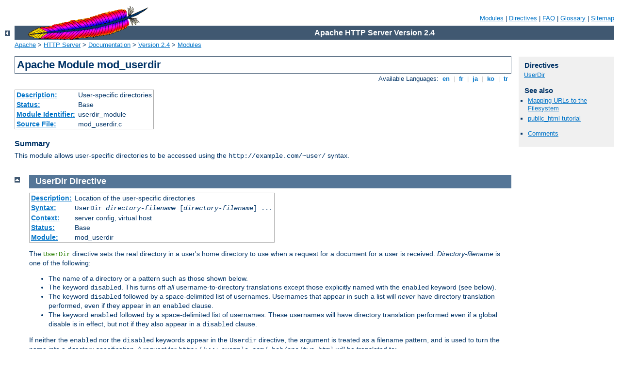

--- FILE ---
content_type: text/html
request_url: http://bea-bruhn.de/manual/en/mod/mod_userdir.html
body_size: 3654
content:
<?xml version="1.0" encoding="ISO-8859-1"?>
<!DOCTYPE html PUBLIC "-//W3C//DTD XHTML 1.0 Strict//EN" "http://www.w3.org/TR/xhtml1/DTD/xhtml1-strict.dtd">
<html xmlns="http://www.w3.org/1999/xhtml" lang="en" xml:lang="en"><head>
<meta content="text/html; charset=ISO-8859-1" http-equiv="Content-Type" />
<!--
        XXXXXXXXXXXXXXXXXXXXXXXXXXXXXXXXXXXXXXXXXXXXXXXXXXXXXXXXXXXXXXXXX
              This file is generated from xml source: DO NOT EDIT
        XXXXXXXXXXXXXXXXXXXXXXXXXXXXXXXXXXXXXXXXXXXXXXXXXXXXXXXXXXXXXXXXX
      -->
<title>mod_userdir - Apache HTTP Server Version 2.4</title>
<link href="../../style/css/manual.css" rel="stylesheet" media="all" type="text/css" title="Main stylesheet" />
<link href="../../style/css/manual-loose-100pc.css" rel="alternate stylesheet" media="all" type="text/css" title="No Sidebar - Default font size" />
<link href="../../style/css/manual-print.css" rel="stylesheet" media="print" type="text/css" /><link rel="stylesheet" type="text/css" href="../../style/css/prettify.css" />
<script src="../../style/scripts/prettify.min.js" type="text/javascript">
</script>

<link href="../../images/favicon.ico" rel="shortcut icon" /></head>
<body>
<div id="page-header">
<p class="menu"><a href="../mod/index.html">Modules</a> | <a href="../mod/directives.html">Directives</a> | <a href="http://wiki.apache.org/httpd/FAQ">FAQ</a> | <a href="../glossary.html">Glossary</a> | <a href="../sitemap.html">Sitemap</a></p>
<p class="apache">Apache HTTP Server Version 2.4</p>
<img alt="" src="../../images/feather.gif" /></div>
<div class="up"><a href="./index.html"><img title="&lt;-" alt="&lt;-" src="../../images/left.gif" /></a></div>
<div id="path">
<a href="http://www.apache.org/">Apache</a> &gt; <a href="http://httpd.apache.org/">HTTP Server</a> &gt; <a href="http://httpd.apache.org/docs/">Documentation</a> &gt; <a href="../index.html">Version 2.4</a> &gt; <a href="./index.html">Modules</a></div>
<div id="page-content">
<div id="preamble"><h1>Apache Module mod_userdir</h1>
<div class="toplang">
<p><span>Available Languages: </span><a href="../../en/mod/mod_userdir.html" title="English">&nbsp;en&nbsp;</a> |
<a href="../../fr/mod/mod_userdir.html" hreflang="fr" rel="alternate" title="Français">&nbsp;fr&nbsp;</a> |
<a href="../../ja/mod/mod_userdir.html" hreflang="ja" rel="alternate" title="Japanese">&nbsp;ja&nbsp;</a> |
<a href="../../ko/mod/mod_userdir.html" hreflang="ko" rel="alternate" title="Korean">&nbsp;ko&nbsp;</a> |
<a href="../../tr/mod/mod_userdir.html" hreflang="tr" rel="alternate" title="Türkçe">&nbsp;tr&nbsp;</a></p>
</div>
<table class="module"><tr><th><a href="module-dict.html#Description">Description:</a></th><td>User-specific directories</td></tr>
<tr><th><a href="module-dict.html#Status">Status:</a></th><td>Base</td></tr>
<tr><th><a href="module-dict.html#ModuleIdentifier">Module Identifier:</a></th><td>userdir_module</td></tr>
<tr><th><a href="module-dict.html#SourceFile">Source File:</a></th><td>mod_userdir.c</td></tr></table>
<h3>Summary</h3>

<p>This module allows user-specific directories to be accessed using the
<code>http://example.com/~user/</code> syntax.</p>
</div>
<div id="quickview"><h3 class="directives">Directives</h3>
<ul id="toc">
<li><img alt="" src="../../images/down.gif" /> <a href="#userdir">UserDir</a></li>
</ul>
<h3>See also</h3>
<ul class="seealso">
<li><a href="../urlmapping.html">Mapping URLs to the
Filesystem</a></li>
<li><a href="../howto/public_html.html">public_html
tutorial</a></li>
</ul><ul class="seealso"><li><a href="#comments_section">Comments</a></li></ul></div>

<div class="top"><a href="#page-header"><img alt="top" src="../../images/up.gif" /></a></div>
<div class="directive-section"><h2><a name="UserDir" id="UserDir">UserDir</a> <a name="userdir" id="userdir">Directive</a></h2>
<table class="directive">
<tr><th><a href="directive-dict.html#Description">Description:</a></th><td>Location of the user-specific directories</td></tr>
<tr><th><a href="directive-dict.html#Syntax">Syntax:</a></th><td><code>UserDir <em>directory-filename</em> [<em>directory-filename</em>] ...
</code></td></tr>
<tr><th><a href="directive-dict.html#Context">Context:</a></th><td>server config, virtual host</td></tr>
<tr><th><a href="directive-dict.html#Status">Status:</a></th><td>Base</td></tr>
<tr><th><a href="directive-dict.html#Module">Module:</a></th><td>mod_userdir</td></tr>
</table>

    <p>The <code class="directive">UserDir</code> directive sets the real
    directory in a user's home directory to use when a request for a
    document for a user is received. <em>Directory-filename</em> is
    one of the following:</p>

    <ul>
      <li>The name of a directory or a pattern such as those shown
      below.</li>

      <li>The keyword <code>disabled</code>. This turns off
      <em>all</em> username-to-directory translations except those
      explicitly named with the <code>enabled</code> keyword (see
      below).</li>

      <li>The keyword <code>disabled</code> followed by a
      space-delimited list of usernames. Usernames that appear in
      such a list will <em>never</em> have directory translation
      performed, even if they appear in an <code>enabled</code>
      clause.</li>

      <li>The keyword <code>enabled</code> followed by a
      space-delimited list of usernames. These usernames will have
      directory translation performed even if a global disable is
      in effect, but not if they also appear in a
      <code>disabled</code> clause.</li>
    </ul>

    <p>If neither the <code>enabled</code> nor the
    <code>disabled</code> keywords appear in the
    <code>Userdir</code> directive, the argument is treated as a
    filename pattern, and is used to turn the name into a directory
    specification. A request for
    <code>http://www.example.com/~bob/one/two.html</code> will be
    translated to:</p>

    <table>
      <tr><th>UserDir directive used</th>
          <th>Translated path</th></tr>
      <tr><td>UserDir public_html</td>
          <td>~bob/public_html/one/two.html</td></tr>
      <tr><td>UserDir /usr/web</td>
          <td>/usr/web/bob/one/two.html</td></tr>
      <tr><td>UserDir /home/*/www</td>
          <td>/home/bob/www/one/two.html</td></tr>
    </table>

    <p>The following directives will send redirects to the client:</p>

    <table>
      <tr><th>UserDir directive used</th>
          <th>Translated path</th></tr>
      <tr><td>UserDir http://www.example.com/users</td>
          <td>http://www.example.com/users/bob/one/two.html</td></tr>
      <tr><td>UserDir http://www.example.com/*/usr</td>
          <td>http://www.example.com/bob/usr/one/two.html</td></tr>
      <tr><td>UserDir http://www.example.com/~*/</td>
          <td>http://www.example.com/~bob/one/two.html</td></tr>
    </table>

    <div class="note">
      <strong>Be careful when using this directive; for instance,
      <code>"UserDir ./"</code> would map <code>"/~root"</code> to
      <code>"/"</code> - which is probably undesirable. It is strongly
      recommended that your configuration include a "<code>UserDir
      disabled root</code>" declaration.  See also the <code class="directive"><a href="../mod/core.html#directory">Directory</a></code> directive and the <a href="../misc/security_tips.html">Security Tips</a> page for
      more information.</strong>
    </div>

    <p>Additional examples:</p>

    <p>To allow a few users to have <code>UserDir</code> directories, but
    not anyone else, use the following:</p>

    <pre class="prettyprint lang-config">UserDir disabled
UserDir enabled user1 user2 user3</pre>


    <p>To allow most users to have <code>UserDir</code> directories, but
    deny this to a few, use the following:</p>

    <pre class="prettyprint lang-config">UserDir disabled user4 user5 user6</pre>


    <p>It is also possible to specify alternative user directories.
    If you use a command like:</p>

    <pre class="prettyprint lang-config">UserDir public_html /usr/web http://www.example.com/</pre>


    <p>With a request for
    <code>http://www.example.com/~bob/one/two.html</code>, will try to
    find the page at <code>~bob/public_html/one/two.html</code> first, then
    <code>/usr/web/bob/one/two.html</code>, and finally it will send a
    redirect to <code>http://www.example.com/bob/one/two.html</code>.</p>

    <p>If you add a redirect, it must be the last alternative in the list.
    Apache httpd cannot determine if the redirect succeeded or not, so if you have
    the redirect earlier in the list, that will always be the alternative
    that is used.</p>

    <p>User directory substitution is not active by default in versions
    2.1.4 and later.  In earlier versions, <code>UserDir public_html</code>
    was assumed if no <code class="directive"><a href="#userdir">UserDir</a></code>
    directive was present.</p>

    <div class="note"><h3>Merging details</h3>
    <p> Lists of specific enabled and disabled users are replaced, not merged,
    from global to virtual host scope</p></div>


<h3>See also</h3>
<ul>
<li>
  <a href="../howto/public_html.html">Per-user web directories tutorial</a>
</li>
</ul>
</div>
</div>
<div class="bottomlang">
<p><span>Available Languages: </span><a href="../../en/mod/mod_userdir.html" title="English">&nbsp;en&nbsp;</a> |
<a href="../../fr/mod/mod_userdir.html" hreflang="fr" rel="alternate" title="Français">&nbsp;fr&nbsp;</a> |
<a href="../../ja/mod/mod_userdir.html" hreflang="ja" rel="alternate" title="Japanese">&nbsp;ja&nbsp;</a> |
<a href="../../ko/mod/mod_userdir.html" hreflang="ko" rel="alternate" title="Korean">&nbsp;ko&nbsp;</a> |
<a href="../../tr/mod/mod_userdir.html" hreflang="tr" rel="alternate" title="Türkçe">&nbsp;tr&nbsp;</a></p>
</div><div class="top"><a href="#page-header"><img src="../../images/up.gif" alt="top" /></a></div><div class="section"><h2><a id="comments_section" name="comments_section">Comments</a></h2><div class="warning"><strong>Notice:</strong><br />This is not a Q&amp;A section. Comments placed here should be pointed towards suggestions on improving the documentation or server, and may be removed again by our moderators if they are either implemented or considered invalid/off-topic. Questions on how to manage the Apache HTTP Server should be directed at either our IRC channel, #httpd, on Freenode, or sent to our <a href="http://httpd.apache.org/lists.html">mailing lists</a>.</div>
<script type="text/javascript"><!--//--><![CDATA[//><!--
var comments_shortname = 'httpd';
var comments_identifier = 'http://httpd.apache.org/docs/2.4/mod/mod_userdir.html';
(function(w, d) {
    if (w.location.hostname.toLowerCase() == "httpd.apache.org") {
        d.write('<div id="comments_thread"><\/div>');
        var s = d.createElement('script');
        s.type = 'text/javascript';
        s.async = true;
        s.src = 'https://comments.apache.org/show_comments.lua?site=' + comments_shortname + '&page=' + comments_identifier;
        (d.getElementsByTagName('head')[0] || d.getElementsByTagName('body')[0]).appendChild(s);
    }
    else { 
        d.write('<div id="comments_thread">Comments are disabled for this page at the moment.<\/div>');
    }
})(window, document);
//--><!]]></script></div><div id="footer">
<p class="apache">Copyright 2015 The Apache Software Foundation.<br />Licensed under the <a href="http://www.apache.org/licenses/LICENSE-2.0">Apache License, Version 2.0</a>.</p>
<p class="menu"><a href="../mod/index.html">Modules</a> | <a href="../mod/directives.html">Directives</a> | <a href="http://wiki.apache.org/httpd/FAQ">FAQ</a> | <a href="../glossary.html">Glossary</a> | <a href="../sitemap.html">Sitemap</a></p></div><script type="text/javascript"><!--//--><![CDATA[//><!--
if (typeof(prettyPrint) !== 'undefined') {
    prettyPrint();
}
//--><!]]></script>
</body></html>